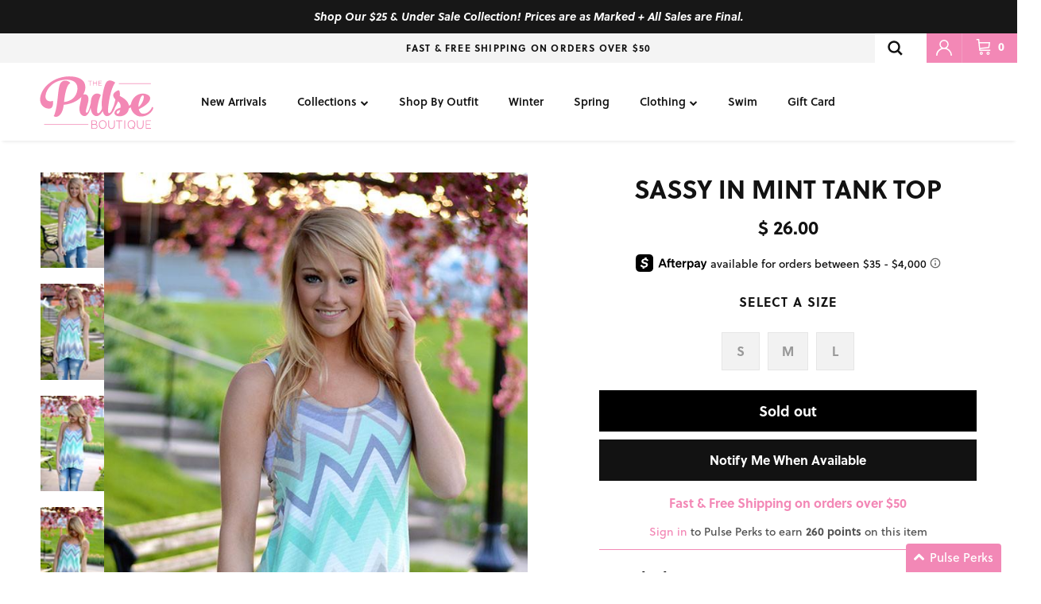

--- FILE ---
content_type: text/css; charset=utf-8
request_url: https://sdk.loyaltylion.net/sdk/css/custom/6e5268445bbe89eae619cc8a4102702c/panel-8b41a9f.css
body_size: 215
content:
#loyaltylion #lion-loyalty-panel-custom-css .lion-referral-share-button--whatsapp{display:none}#loyaltylion #lion-loyalty-panel-custom-css .lion-referral-share-button--twitter{display:none}#loyaltylion #lion-loyalty-panel-custom-css .lion-referral-share-button--email{display:none}#loyaltylion #lion-loyalty-panel-custom-css .lion-referral-share-button--facebook-messenger{display:block}#loyaltylion #lion-loyalty-panel-custom-css .lion-referral-share-button--facebook{display:none}#loyaltylion #lion-loyalty-panel-custom-css .lion-icon__rule--purchase{background:#fff url(https://cdn.shopify.com/s/files/1/0525/4069/files/LL_purchase.png?v=1612140247) no-repeat 50% 50%;background-size:40px}#loyaltylion #lion-loyalty-panel-custom-css .lion-icon__rule--referral{background:#fff url(https://cdn.shopify.com/s/files/1/0525/4069/files/LL_Refer-a-friend.png) no-repeat 50% 50%;background-size:40px}#loyaltylion #lion-loyalty-panel-custom-css .lion-icon__rule--birthday{background:#fff url(https://cdn.shopify.com/s/files/1/0525/4069/files/LL_happy-birthday.png?v=1612140247) no-repeat 50% 50%;background-size:40px}#loyaltylion #lion-loyalty-panel-custom-css .lion-icon__rule--instagram-follow{background:#fff url(https://cdn.shopify.com/s/files/1/0525/4069/files/LL_instagram.png?v=1612140247) no-repeat 50% 50%;background-size:40px}#loyaltylion #lion-loyalty-panel-custom-css .lion-icon__rule--custom{background:#fff url(https://cdn.shopify.com/s/files/1/0525/4069/files/LL_vip.png?v=1612140722) no-repeat 50% 50%;background-size:40px}#loyaltylion #lion-loyalty-panel-custom-css .lion-icon__rule--signup{background:#fff url(https://cdn.shopify.com/s/files/1/0525/4069/files/LL_signup.png?v=1612142279) no-repeat 50% 50%;background-size:40px}#loyaltylion #lion-loyalty-panel-custom-css .lion-icon__reward--cart-discount-voucher,#loyaltylion #lion-loyalty-panel-custom-css .lion-icon__reward--collection-discount-voucher{background:#fff url(https://cdn.shopify.com/s/files/1/0525/4069/files/LL_discounts.png?v=1612141780) no-repeat 50% 50%;background-size:40px}#loyaltylion #lion-loyalty-panel-custom-css a.lion-loyalty-panel-sidebar__menu-item.lion-loyalty-panel-sidebar__menu-item--icon.lion-loyalty-panel-sidebar__menu-item--refer,#loyaltylion #lion-loyalty-panel-custom-css a.lion-loyalty-panel-sidebar__menu-item.lion-loyalty-panel-sidebar__menu-item--icon.lion-loyalty-panel-sidebar__menu-item--tiers,#loyaltylion #lion-loyalty-panel-custom-css a.lion-loyalty-panel-sidebar__menu-item.lion-loyalty-panel-sidebar__menu-item--icon.lion-loyalty-panel-sidebar__menu-item--history,#loyaltylion #lion-loyalty-panel-custom-css a.lion-loyalty-panel-sidebar__menu-item.lion-loyalty-panel-sidebar__menu-item--icon.lion-loyalty-panel-sidebar__menu-item--help{display:none!important}

--- FILE ---
content_type: text/javascript
request_url: https://www.thepulseboutique.com/cdn/shop/t/863/assets/main-search.js?v=110321369937514598821767728214
body_size: 1435
content:
const MainSearch=class extends HTMLElement{constructor(){super(),this.querySelectorAll(".main-search__close").forEach(el=>{el.addEventListener("click",evt=>{evt.preventDefault(),document.body.classList.remove("show-search")})}),this.querySelector(".main-search__input").addEventListener("keyup",evt=>{evt.key==="Escape"&&this.querySelector(".main-search__close").dispatchEvent(new Event("click"))}),this.dataset.quickSearch==="true"&&this.initQuickSearch()}initQuickSearch(){const searchInput=this.querySelector(".main-search__input"),searchTimeoutThrottle=500,resultLimit=8,includeMeta=this.dataset.quickSearchMeta==="true";let searchTimeoutID=-1,searchAbortController=null;const handleInputChange=()=>{const resultsBox=this.querySelector(".main-search__results"),valueToSearch=searchInput.value;if(valueToSearch.length&&valueToSearch!==this.oldSearchValue){this.oldSearchValue=valueToSearch,searchAbortController!==null&&(searchAbortController.abort(),searchAbortController=null),clearTimeout(searchTimeoutID);const form=searchInput.closest("form"),linkURL=new URL(form.action);new URLSearchParams(new FormData(form)).forEach((value,key)=>{linkURL.searchParams.set(key,value)}),this.classList.remove("main-search--has-results","main-search--results-on-multiple-lines","main-search--no-results"),this.classList.add("main-search--loading"),this.querySelector(".main-search__results-spinner")||(resultsBox.innerHTML='<div class="main-search__results-spinner"><div class="loading-spinner"></div></div>'),searchTimeoutID=setTimeout(()=>{searchAbortController=new AbortController;let ajaxUrl;theme.Shopify.features.predictiveSearch?(ajaxUrl=new URL(theme.routes.base+theme.routes.predictiveSearch),ajaxUrl.searchParams.set("q",valueToSearch),ajaxUrl.searchParams.set("section_id","predictive-search"),ajaxUrl.searchParams.set("resources[limit]",resultLimit),ajaxUrl.searchParams.set("resources[options][fields]",includeMeta?"title,product_type,variants.title,vendor,tag,variants.sku":"title,product_type,variants.title,vendor")):(ajaxUrl=new URL(linkURL),ajaxUrl.searchParams.set("section_id","main-search")),fetch(ajaxUrl,{method:"get",signal:searchAbortController.signal}).then(response=>{if(!response.ok)throw new Error(`HTTP error! Status: ${response.status}`);return response.text()}).then(response=>{const template=document.createElement("template");template.innerHTML=response;let resultsList=null;theme.Shopify.features.predictiveSearch?resultsList=template.content.querySelector(".product-grid"):resultsList=template.content.querySelector(".section-search-template .product-grid"),searchAbortController=null,this.classList.remove("main-search--has-results","main-search--results-on-multiple-lines","main-search--no-results"),resultsBox.innerHTML="";const resultsProducts=document.createElement("div");resultsProducts.className="main-search__results__products collection-listing",resultsProducts.innerHTML="<div></div>";const resultsPages=document.createElement("div");resultsPages.className="main-search__results__pages",resultsProducts.firstElementChild.className=resultsList.className,resultsList.querySelectorAll(".product-block:not(.collection-block):not(.page-block)").forEach((block,index)=>{index<=resultLimit&&(block.classList.add("main-search-result"),block.querySelectorAll(".btn.quickbuy-toggle").forEach(el=>el.remove()),block.querySelectorAll(".quickbuy-toggle").forEach(el=>el.classList.remove("quickbuy-toggle")),resultsProducts.firstElementChild.appendChild(block))}),resultsList.querySelectorAll(".product-block.page-block").forEach(block=>{const item=document.createElement("a");item.className="main-search-result main-search-result--page",item.href=block.querySelector("a").href,item.innerHTML='<div class="main-search-result__text"></div>',item.firstElementChild.innerText=block.querySelector(".page-block__title").innerText,resultsPages.appendChild(item)}),this.classList.remove("main-search--loading");const areProducts=!!resultsProducts.querySelector(".main-search-result"),arePages=!!resultsPages.querySelector(".main-search-result");if(areProducts||arePages){if(this.classList.add("main-search--has-results"),this.classList.toggle("main-search--results-on-multiple-lines",resultsProducts.querySelectorAll(".product-block").length>4),areProducts&&resultsBox.appendChild(resultsProducts),arePages){const heading=document.createElement("h6");heading.className="main-search-result__heading",heading.innerHTML=theme.strings.generalSearchPages,resultsPages.insertAdjacentElement("afterbegin",heading),resultsBox.appendChild(resultsPages)}const allLink=document.createElement("a");allLink.className="main-search__results-all-link btn btn--secondary",allLink.href=linkURL,allLink.innerHTML=theme.strings.generalSearchViewAll,resultsBox.appendChild(allLink)}else{this.classList.add("main-search--no-results");const emptyMessage=document.createElement("div");emptyMessage.className="main-search__empty-message",emptyMessage.innerHTML=theme.strings.generalSearchNoResultsWithoutTerms,resultsBox.appendChild(emptyMessage)}})},searchTimeoutThrottle)}else valueToSearch.length||(this.oldSearchValue=valueToSearch,searchAbortController!==null&&(searchAbortController.abort(),searchAbortController=null),clearTimeout(searchTimeoutID),this.classList.remove("main-search--has-results","main-search--results-on-multiple-lines","main-search--loading"),resultsBox.innerHTML="");var body=$("body").attr("data-template");$(".swatch").each(function(){var pid=$(this).attr("data-pid");$(".swatch-"+pid+" :radio").click(function(){$(".swatch-element").find("label").removeClass("current");var optionIndex=$(this).closest(".swatch").attr("data-option-index"),optionValue=$(this).val();console.log("optionValue",optionValue),$("#AddToCart-"+pid).prop("disabled",!1),$("#AddToCart-"+pid).text("Add to cart"),$(".button_confirm button").prop("disabled",!0),$(".button_confirm button").css({opacity:.5});var selected_availability=$(this).attr("data-available");$("#AddToCart-"+pid).parent().removeClass("disabled"),$("#AddToCart-"+pid).parent().removeClass("disabled__click"),$(this).parent().parent().find("label").removeClass("current"),$(this).parent().find("label").addClass("current");var vid=$(this).attr("data-id"),vvalue=$(this).attr("value");$("body").attr("data-swatchvalue",vvalue),$("#productSelect-"+pid+" option").removeAttr("selected"),$("#productSelect-"+pid+" option[value='"+vid+"']").attr("selected","selected"),selected_availability=="false"&&($("#AddToCart-"+pid).parent().addClass("disabled"),$("#AddToCart-"+pid).text("Out of stock"),$("#AddToCart-"+pid).parent().addClass("disabled__click"));var preorder_state=$(this).attr("data-preorder-state");selected_availability=="true"&&preorder_state=="ON_PREORDER"&&$("#AddToCart-"+pid).text("Pre-order");let addToCartButtons=document.querySelectorAll(".cust-product__action button"),slideUpDivs=document.querySelectorAll(".product-block__detail"),productActionDivs=document.querySelectorAll(".cust-product__action");for(let i=0;i<addToCartButtons.length;i++)addToCartButtons[i].classList.remove("cust-slide-up__add-to-cart"),slideUpDivs[i].classList.remove("cust-slide-wrap__move"),productActionDivs[i].classList.remove("custom-visibility");$(".product-block__details-"+pid).addClass("cust-slide-wrap__move"),$("#AddToCart-"+pid).addClass("cust-slide-up__add-to-cart"),$(".cust-product__action-"+pid).addClass("custom-visibility")})}),document.addEventListener("click",function(event){for(var isClickInsideSwatch=!1,target=event.target;target;){if(target.classList.contains("swatch-element")){isClickInsideSwatch=!0;break}else target.classList.contains("cust-product__action--button")&&(isClickInsideSwatch=!0);target=target.parentElement}if(!isClickInsideSwatch)for(var parent=event.target.parentElement;parent;){var productAction=parent.querySelector(".product__action"),productDetail=parent.querySelector(".product-block__detail");if(productAction){productAction.classList.contains("custom-visibility")&&(productAction.classList.remove("custom-visibility"),productDetail.classList.remove("cust-slide-wrap__move"));break}var activeSwatch=parent.querySelectorAll(".swatch-element label");activeSwatch.forEach(function(label){label.classList.remove("current")}),parent=parent.parentElement}})};searchInput.addEventListener("keyup",handleInputChange.bind(this)),searchInput.addEventListener("change",handleInputChange.bind(this))}};window.customElements.define("main-search",MainSearch);
//# sourceMappingURL=/cdn/shop/t/863/assets/main-search.js.map?v=110321369937514598821767728214
